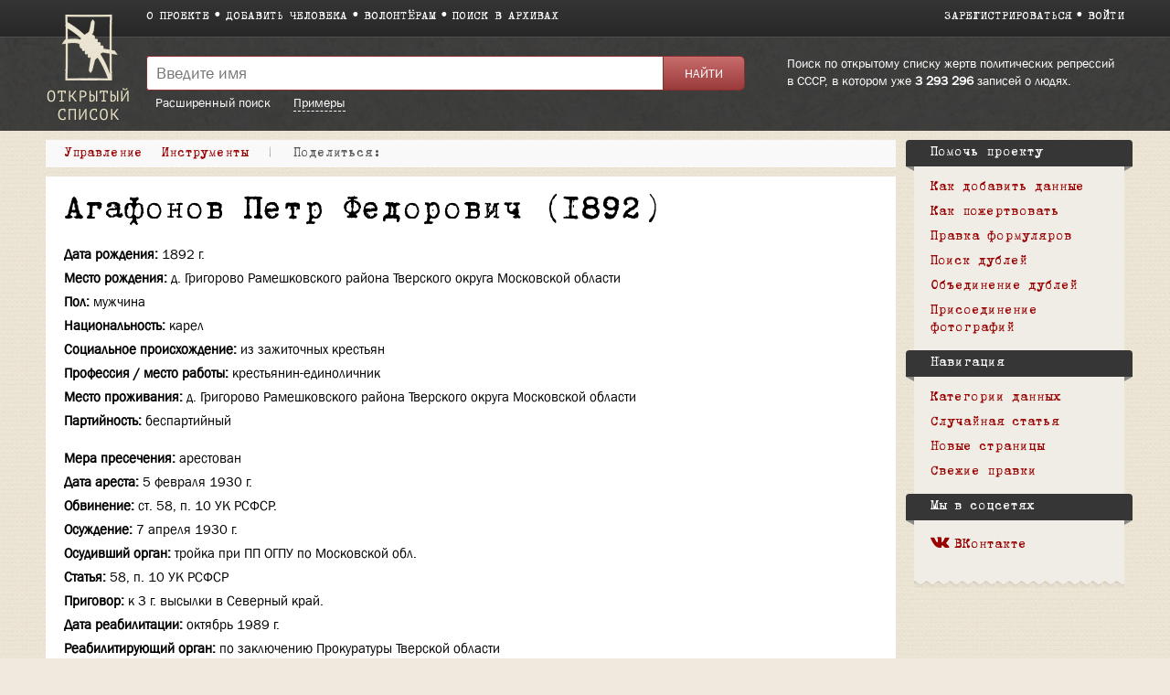

--- FILE ---
content_type: text/html; charset=UTF-8
request_url: https://ru.openlist.wiki/%D0%90%D0%B3%D0%B0%D1%84%D0%BE%D0%BD%D0%BE%D0%B2_%D0%9F%D0%B5%D1%82%D1%80_%D0%A4%D0%B5%D0%B4%D0%BE%D1%80%D0%BE%D0%B2%D0%B8%D1%87_(1892)
body_size: 8108
content:
<!DOCTYPE html>
<html class="client-nojs" lang="ru" dir="ltr">
<head>
<meta charset="UTF-8"/>
<title>Агафонов Петр Федорович (1892) — Открытый список</title>
<script>document.documentElement.className = document.documentElement.className.replace( /(^|\s)client-nojs(\s|$)/, "$1client-js$2" );</script>
<script>(window.RLQ=window.RLQ||[]).push(function(){mw.config.set({"wgCanonicalNamespace":"","wgCanonicalSpecialPageName":false,"wgNamespaceNumber":0,"wgPageName":"Агафонов_Петр_Федорович_(1892)","wgTitle":"Агафонов Петр Федорович (1892)","wgCurRevisionId":30726547,"wgRevisionId":30726547,"wgArticleId":631085,"wgIsArticle":true,"wgIsRedirect":false,"wgAction":"view","wgUserName":null,"wgUserGroups":["*"],"wgCategories":["Формуляр","Книга памяти Республики Карелия","Карелия","Жертвы политического террора в СССР (База данных)","Книга памяти Калининской обл.","Тверская обл."],"wgBreakFrames":false,"wgPageContentLanguage":"ru","wgPageContentModel":"wikitext","wgSeparatorTransformTable":[",\t."," \t,"],"wgDigitTransformTable":["",""],"wgDefaultDateFormat":"dmy","wgMonthNames":["","январь","февраль","март","апрель","май","июнь","июль","август","сентябрь","октябрь","ноябрь","декабрь"],"wgMonthNamesShort":["","янв","фев","мар","апр","май","июн","июл","авг","сен","окт","ноя","дек"],"wgRelevantPageName":"Агафонов_Петр_Федорович_(1892)","wgRelevantArticleId":631085,"wgRequestId":"95d46e9d7499b42e85f4d60f","wgIsProbablyEditable":false,"wgRelevantPageIsProbablyEditable":false,"wgRestrictionEdit":[],"wgRestrictionMove":[],"wgWikiEditorEnabledModules":{"toolbar":true,"preview":true,"publish":false},"wgMediaViewerOnClick":true,"wgMediaViewerEnabledByDefault":true,"wgCategoryTreePageCategoryOptions":"{\"mode\":0,\"hideprefix\":20,\"showcount\":true,\"namespaces\":false}"});mw.loader.state({"site.styles":"ready","noscript":"ready","user.styles":"ready","user":"ready","user.options":"loading","user.tokens":"loading","skins.openlist.css":"ready","mediawiki.legacy.shared":"ready","mediawiki.legacy.commonPrint":"ready","mediawiki.sectionAnchor":"ready"});mw.loader.implement("user.options@1dzjbvu",function($,jQuery,require,module){mw.user.options.set({"variant":"ru"});});mw.loader.implement("user.tokens@080d3ob",function ( $, jQuery, require, module ) {
mw.user.tokens.set({"editToken":"+\\","patrolToken":"+\\","watchToken":"+\\","csrfToken":"+\\"});/*@nomin*/

});mw.loader.load(["site","mediawiki.page.startup","mediawiki.user","mediawiki.hidpi","mediawiki.page.ready","mediawiki.searchSuggest","skins.openlist.main"]);});</script>
<link rel="stylesheet" href="/load.php?debug=false&amp;lang=ru&amp;modules=mediawiki.legacy.commonPrint%2Cshared%7Cmediawiki.sectionAnchor%7Cskins.openlist.css&amp;only=styles&amp;skin=openlist"/>
<script async="" src="/load.php?debug=false&amp;lang=ru&amp;modules=startup&amp;only=scripts&amp;skin=openlist"></script>
<meta name="ResourceLoaderDynamicStyles" content=""/>
<meta name="generator" content="MediaWiki 1.30.0"/>
<meta name="theme-color" content="#3e3e3e"/>
<meta name="viewport" content="width=device-width"/>
<link rel="icon" size="192x192" href="/skins/Openlist/images/openlist.png"/>
<link rel="stylesheet" href="/skins/Openlist/resources/font-awesome.min.css"/>
<link rel="shortcut icon" href="/favicon.ico"/>
<link rel="search" type="application/opensearchdescription+xml" href="/opensearch_desc.php" title="Открытый список (ru)"/>
<link rel="EditURI" type="application/rsd+xml" href="https://ru.openlist.wiki/api.php?action=rsd"/>
	<meta property="og:type" content="article"/>

	<meta property="og:site_name" content="Открытый список"/>

	<meta property="og:title" content="Агафонов Петр Федорович (1892)"/>

	<meta property="og:url" content="https://ru.openlist.wiki/%D0%90%D0%B3%D0%B0%D1%84%D0%BE%D0%BD%D0%BE%D0%B2_%D0%9F%D0%B5%D1%82%D1%80_%D0%A4%D0%B5%D0%B4%D0%BE%D1%80%D0%BE%D0%B2%D0%B8%D1%87_(1892)"/>

<script src="https://widget.cloudpayments.ru/bundles/cloudpayments.js"></script>
<meta property="fb:app_id" content="100572587062439">
<meta property="og:description" content="Самая полная база данных жертв политических репрессий в СССР, пополняемая пользователями">
<meta property="og:image" content="https://ru.openlist.wiki/resources/assets/wiki.png">
<!--[if lt IE 9]><script src="/resources/lib/html5shiv/html5shiv.min.js?40bd4"></script><![endif]-->
</head>
<body class="mediawiki ltr sitedir-ltr mw-hide-empty-elt ns-0 ns-subject page-Агафонов_Петр_Федорович_1892 rootpage-Агафонов_Петр_Федорович_1892 skin-openlist action-view">
			


			<div id="wrapper" class=" article-ru-631085 ">

<!-- 
	КОД ДЛЯ ГЛАВНОЙ СТАРНИЦЫ 29october
	_NOTOC_
<div>
	<div style="float:left; margin:0 20px 0px 0;">
[[Файл:Return names logo.png|link=https://29october.openlist.wiki/]]
	</div>
	<div id="frontpage-cols" style="padding: 30px 0;" align="left">
	<h2><span class="mw-headline"><big style="margin: 20px 0; font-size: 22px; display: block; line-height: 140%;">[https://29october.openlist.wiki «Возвращение имен» — это ежегодная акция памяти о людях, которые были высланы, арестованы или расстреляны советской властью.]</big></span></h2>
</div>

-->

				<header id="mw-head">
					<div class="container">
						
						<div id="p-logo"><a href="/Открытый_список:Заглавная_страница"><img src="/skins/Openlist/images/logo-ru.png" style="" alt="Открытый список"></a></div>
						<div class="header-padding">
							<nav id="sitenav">
								<ul class="links" role="menubar">
									<li><a
										href="/Открытый_список:О_проекте">О проекте</a></li><li><a 
										href="/Special:OlEditorCreatePage">Добавить человека</a></li><li><a 
										href="/Открытый_список:Волонтерам">Волонтёрам</a></li><li><a 
										href="/Открытый_список:Поиск_в_архивах">Поиск в архивах</a></li>
								</ul>
							</nav>
							<nav id="siteacc"><ul class="links"><li id="pt-createaccount"><a href="/index.php?title=%D0%A1%D0%BB%D1%83%D0%B6%D0%B5%D0%B1%D0%BD%D0%B0%D1%8F:%D0%A1%D0%BE%D0%B7%D0%B4%D0%B0%D1%82%D1%8C_%D1%83%D1%87%D1%91%D1%82%D0%BD%D1%83%D1%8E_%D0%B7%D0%B0%D0%BF%D0%B8%D1%81%D1%8C&returnto=%D0%90%D0%B3%D0%B0%D1%84%D0%BE%D0%BD%D0%BE%D0%B2+%D0%9F%D0%B5%D1%82%D1%80+%D0%A4%D0%B5%D0%B4%D0%BE%D1%80%D0%BE%D0%B2%D0%B8%D1%87+%281892%29">Зарегистрироваться</a></li><li id="pt-login"><a href="/index.php?title=%D0%A1%D0%BB%D1%83%D0%B6%D0%B5%D0%B1%D0%BD%D0%B0%D1%8F:%D0%92%D1%85%D0%BE%D0%B4&returnto=%D0%90%D0%B3%D0%B0%D1%84%D0%BE%D0%BD%D0%BE%D0%B2+%D0%9F%D0%B5%D1%82%D1%80+%D0%A4%D0%B5%D0%B4%D0%BE%D1%80%D0%BE%D0%B2%D0%B8%D1%87+%281892%29">Войти</a></li></ul></nav>
<!-- /0 -->
							<div class="clear"></div>
						</div>
					</div>
				</header>
				<div id="p-search">
					<div class="container">
						<div class="header-padding">
							<div class="welcome-text">
								Поиск по открытому списку жертв политических репрессий в СССР, в котором уже 								<a href="/index.php/Special:TimelineStats">3 293 296</a>
								записей о людях.							</div>
							<div class="search-left">
													<div id="search-top" role="search">
						<form action="/index.php" id="searchform">
							<div class="search-group">
								<input name="search" placeholder="Введите имя" title="" accesskey="f" id="searchInput" value="" />
								<input type="submit" name="fulltext" value="Найти" title="" id="mw-searchButton" class="searchButton" />
							</div>
							<div class="search-selector">
								<a href="/Special:OlSearch">Расширенный поиск</a>
								<span id="search-help-button" style="cursor:pointer; border-bottom:1px dashed white; margin-left:1.5em;">Примеры</span>
							</div>
							<div id="search-help-dialog" title="Примеры поиска" style="display:none">
  								<p>Если вы не знаете имя или отчество, поставьте вместо них символ <code>*</code>.</p><p>К примеру:</p><ul><li style="margin-bottom:.4em"><a href="/Special:OlSearch?olsearch-run=1&olsearch-name-fulltext=Иванов%20*%20Васильевич">Иванов * Васильевич</a></li><li><a href="/Special:OlSearch?olsearch-run=1&olsearch-name-fulltext=%D0%98%D0%B2%D0%B0%D0%BD%D0%BE%D0%B2%20%D0%90%D0%BB%D0%B5%D0%BA%D1%81%D0%B5%D0%B9%20*">Иванов Алексей *</a></li><ul>							</div>
						</form>
					</div>
					
<!-- /0 -->
							</div>
						</div>
						<div class="clear"></div>
					</div>
				</div>
				<!-- content -->
				<div id="content" class="mw-body" id="top">
					<div class="container">
						<div id="page" class="left-column">
							<div id="dd-menu">
								<div class="section">
									<div class="title">Управление</div>
									<div class="content">
																	<ul  >
																					<li  id="ca-view" class="selected"><span>Просмотр</span></li> 
																			<li  id="ca-viewsource" >
								<a href="/index.php?title=%D0%90%D0%B3%D0%B0%D1%84%D0%BE%D0%BD%D0%BE%D0%B2_%D0%9F%D0%B5%D1%82%D1%80_%D0%A4%D0%B5%D0%B4%D0%BE%D1%80%D0%BE%D0%B2%D0%B8%D1%87_(1892)&amp;action=edit"  title="Эта страница защищена от изменений, но вы можете посмотреть и скопировать её исходный текст [e]" accesskey="e" >
									Просмотр вики-текста								</a>
							</li>
																			<li  id="ca-history" class="collapsible" >
								<a href="/index.php?title=%D0%90%D0%B3%D0%B0%D1%84%D0%BE%D0%BD%D0%BE%D0%B2_%D0%9F%D0%B5%D1%82%D1%80_%D0%A4%D0%B5%D0%B4%D0%BE%D1%80%D0%BE%D0%B2%D0%B8%D1%87_(1892)&amp;action=history"  title="Журнал изменений страницы [h]" accesskey="h" >
									История								</a>
							</li>
						
<!-- /0 -->
															</ul>
						
<!-- /0 -->
									</div>
								</div>
								
								<div class="section">
									<div class="title">Инструменты</div>
									<div class="content">
										<ul><li id="t-whatlinkshere"><a href="/%D0%A1%D0%BB%D1%83%D0%B6%D0%B5%D0%B1%D0%BD%D0%B0%D1%8F:%D0%A1%D1%81%D1%8B%D0%BB%D0%BA%D0%B8_%D1%81%D1%8E%D0%B4%D0%B0/%D0%90%D0%B3%D0%B0%D1%84%D0%BE%D0%BD%D0%BE%D0%B2_%D0%9F%D0%B5%D1%82%D1%80_%D0%A4%D0%B5%D0%B4%D0%BE%D1%80%D0%BE%D0%B2%D0%B8%D1%87_(1892)" title="Список всех страниц, ссылающихся на данную [j]" accesskey="j">Ссылки сюда</a></li><li id="t-recentchangeslinked"><a href="/%D0%A1%D0%BB%D1%83%D0%B6%D0%B5%D0%B1%D0%BD%D0%B0%D1%8F:%D0%A1%D0%B2%D1%8F%D0%B7%D0%B0%D0%BD%D0%BD%D1%8B%D0%B5_%D0%BF%D1%80%D0%B0%D0%B2%D0%BA%D0%B8/%D0%90%D0%B3%D0%B0%D1%84%D0%BE%D0%BD%D0%BE%D0%B2_%D0%9F%D0%B5%D1%82%D1%80_%D0%A4%D0%B5%D0%B4%D0%BE%D1%80%D0%BE%D0%B2%D0%B8%D1%87_(1892)" rel="nofollow" title="Последние изменения в страницах, на которые ссылается эта страница [k]" accesskey="k">Связанные правки</a></li><li id="t-permalink"><a href="/index.php?title=%D0%90%D0%B3%D0%B0%D1%84%D0%BE%D0%BD%D0%BE%D0%B2_%D0%9F%D0%B5%D1%82%D1%80_%D0%A4%D0%B5%D0%B4%D0%BE%D1%80%D0%BE%D0%B2%D0%B8%D1%87_(1892)&amp;oldid=30726547" title="Постоянная ссылка на эту версию страницы">Постоянная ссылка</a></li><li id="t-info"><a href="/index.php?title=%D0%90%D0%B3%D0%B0%D1%84%D0%BE%D0%BD%D0%BE%D0%B2_%D0%9F%D0%B5%D1%82%D1%80_%D0%A4%D0%B5%D0%B4%D0%BE%D1%80%D0%BE%D0%B2%D0%B8%D1%87_(1892)&amp;action=info" title="Подробнее об этой странице">Сведения о странице</a></li><li id="OlDubles-dd-create"><a href="./Special:OlDublesControl/?action=create&amp;title1=Агафонов Петр Федорович (1892)">Указать дубль</a></li></ul>									</div>
								</div>

								
								<div class="s" id="dd-menu-separator-share">|</div>
								
								<div class="section" id="dd-menu-section-share">
									<div class="title">
										<div style="float:left;"><em>Поделиться:&nbsp;</em></div>
										<div style="float:left;" class="ya-share2" data-services="vkontakte,facebook" data-size="s"></div>
										<div style="clear:both"></div>
									</div>
									<!--
									<div class="content">
										<ul>
											<li><a href="https://www.facebook.com/sharer/sharer.php?u=https://ru.openlist.wiki/%D0%90%D0%B3%D0%B0%D1%84%D0%BE%D0%BD%D0%BE%D0%B2_%D0%9F%D0%B5%D1%82%D1%80_%D0%A4%D0%B5%D0%B4%D0%BE%D1%80%D0%BE%D0%B2%D0%B8%D1%87_(1892)&src=openlist.wiki"><i class="fa fa-facebook" aria-hidden="true"></i>acebook</a></li>
											<li><a href="http://vk.com/share.php?url=https://ru.openlist.wiki/%D0%90%D0%B3%D0%B0%D1%84%D0%BE%D0%BD%D0%BE%D0%B2_%D0%9F%D0%B5%D1%82%D1%80_%D0%A4%D0%B5%D0%B4%D0%BE%D1%80%D0%BE%D0%B2%D0%B8%D1%87_(1892)&title=Агафонов Петр Федорович (1892)"><i class="fa fa-vk" aria-hidden="true"></i>ontakte</a></li>
										</ul>
									</div>
									-->
								</div>
									
								
								<div class="clear"></div>
							</div>

							<div id="page-content">
								<main id="main-content">
																		<div id="bodyContent">
										<article class="formular" >
											<header><h1 id="h1">Агафонов Петр Федорович (1892)</h1></header>
											<div id="mw-content-text" lang="ru" dir="ltr" class="mw-content-ltr"><div class="mw-parser-output"><div id="custom-person">

<ul><li> <span>Дата рождения:</span> <b>1892 г.</b></li>
<li> <span>Место рождения:</span> <b>д. Григорово Рамешковского района Тверского округа Московской области</b></li>
<li> <span>Пол:</span> <b>мужчина</b></li>
<li> <span>Национальность:</span> <b>карел</b></li>
<li> <span>Социальное происхождение:</span> <b>из зажиточных крестьян</b></li>
<li> <span>Профессия / место работы:</span> <b>крестьянин-единоличник</b></li>
<li> <span>Место проживания:</span> <b>д. Григорово Рамешковского района Тверского округа Московской области</b></li>
<li> <span>Партийность:</span> <b>беспартийный</b></li></ul>

	<hr style="height:15px" />

<ul><li> <span>Мера пресечения:</span> <b>арестован</b></li>
<li> <span>Дата ареста:</span> <b>5 февраля 1930 г.</b></li>
<li> <span>Обвинение:</span> <b>ст. 58, п. 10 УК РСФСР.</b></li>
<li> <span>Осуждение:</span> <b>7 апреля 1930 г.</b></li>
<li> <span>Осудивший орган:</span> <b>тройка при ПП ОГПУ по Московской обл.</b></li>
<li> <span>Статья:</span> <b>58, п. 10 УК РСФСР</b></li>
<li> <span>Приговор:</span> <b>к 3 г. высылки в Северный край.</b></li>
<li> <span>Дата реабилитации:</span> <b>октябрь 1989 г.</b></li>
<li> <span>Реабилитирующий орган:</span> <b>по заключению Прокуратуры Тверской области</b></li></ul>

	<hr style="height:15px" />

<ul><li> <span>Источники данных:</span> <b>БД "Жертвы политического террора в СССР"; Книга памяти Калининской обл.; Книга памяти Республики Карелия; Тверская книга памяти..</b></li></ul>
	<div class="clear"></div></div>
<h2><span class="mw-headline" id=".D0.9A.D0.BD.D0.B8.D0.B3.D0.B0_.D0.BF.D0.B0.D0.BC.D1.8F.D1.82.D0.B8_.D0.A0.D0.B5.D1.81.D0.BF.D1.83.D0.B1.D0.BB.D0.B8.D0.BA.D0.B8_.D0.9A.D0.B0.D1.80.D0.B5.D0.BB.D0.B8.D1.8F">Книга памяти Республики Карелия</span></h2>
<p>Агафонов Петр Федорович, 1892 г. р., уроженец и житель д. Григорово Рамешковского района Тверского округа Московской области, карел, беспартийный, из зажиточных крестьян, крестьянин-единоличник. Арестован 05.02.1930 г. Решением тройки при ПП ОГПУ по Московской области от 07.04.1930 г. по ст. 58-10 УК РСФСР приговорен к 3 годам высылки в Северный край. Реабилитирован прокурором Тверской области 19.10.1989 г. Источник: Тверская книга памяти.
</p>
<!-- 
NewPP limit report
Cached time: 20260124173907
Cache expiry: 1
Dynamic content: false
CPU time usage: 0,036 seconds
Real time usage: 0,038 seconds
Preprocessor visited node count: 470/1000000
Preprocessor generated node count: 4514/1000000
Post‐expand include size: 4166/2097152 bytes
Template argument size: 2134/2097152 bytes
Highest expansion depth: 5/40
Expensive parser function count: 0/100
-->
<!--
Transclusion expansion time report (%,ms,calls,template)
100,00%   30,638      1 -total
100,00%   30,638      1 Шаблон:Формуляр
  6,04%    1,849      1 Шаблон:Статус_формуляра
-->
</div>
<!-- Saved in parser cache with key openlist_ru-wiki_:pcache:idhash:631085-0!canonical and timestamp 20260124173907 and revision id 30726547
 -->
</div><div id="catlinks" class="catlinks" data-mw="interface"><div id="mw-normal-catlinks" class="mw-normal-catlinks"><a href="/%D0%A1%D0%BB%D1%83%D0%B6%D0%B5%D0%B1%D0%BD%D0%B0%D1%8F:%D0%9A%D0%B0%D1%82%D0%B5%D0%B3%D0%BE%D1%80%D0%B8%D0%B8" title="Служебная:Категории">Категории</a>: <ul><li><a href="/%D0%9A%D0%B0%D1%82%D0%B5%D0%B3%D0%BE%D1%80%D0%B8%D1%8F:%D0%9A%D0%BD%D0%B8%D0%B3%D0%B0_%D0%BF%D0%B0%D0%BC%D1%8F%D1%82%D0%B8_%D0%A0%D0%B5%D1%81%D0%BF%D1%83%D0%B1%D0%BB%D0%B8%D0%BA%D0%B8_%D0%9A%D0%B0%D1%80%D0%B5%D0%BB%D0%B8%D1%8F" title="Категория:Книга памяти Республики Карелия">Книга памяти Республики Карелия</a></li><li><a href="/%D0%9A%D0%B0%D1%82%D0%B5%D0%B3%D0%BE%D1%80%D0%B8%D1%8F:%D0%9A%D0%B0%D1%80%D0%B5%D0%BB%D0%B8%D1%8F" title="Категория:Карелия">Карелия</a></li><li><a href="/%D0%9A%D0%B0%D1%82%D0%B5%D0%B3%D0%BE%D1%80%D0%B8%D1%8F:%D0%96%D0%B5%D1%80%D1%82%D0%B2%D1%8B_%D0%BF%D0%BE%D0%BB%D0%B8%D1%82%D0%B8%D1%87%D0%B5%D1%81%D0%BA%D0%BE%D0%B3%D0%BE_%D1%82%D0%B5%D1%80%D1%80%D0%BE%D1%80%D0%B0_%D0%B2_%D0%A1%D0%A1%D0%A1%D0%A0_(%D0%91%D0%B0%D0%B7%D0%B0_%D0%B4%D0%B0%D0%BD%D0%BD%D1%8B%D1%85)" title="Категория:Жертвы политического террора в СССР (База данных)">Жертвы политического террора в СССР (База данных)</a></li><li><a href="/%D0%9A%D0%B0%D1%82%D0%B5%D0%B3%D0%BE%D1%80%D0%B8%D1%8F:%D0%9A%D0%BD%D0%B8%D0%B3%D0%B0_%D0%BF%D0%B0%D0%BC%D1%8F%D1%82%D0%B8_%D0%9A%D0%B0%D0%BB%D0%B8%D0%BD%D0%B8%D0%BD%D1%81%D0%BA%D0%BE%D0%B9_%D0%BE%D0%B1%D0%BB." title="Категория:Книга памяти Калининской обл.">Книга памяти Калининской обл.</a></li><li><a href="/%D0%9A%D0%B0%D1%82%D0%B5%D0%B3%D0%BE%D1%80%D0%B8%D1%8F:%D0%A2%D0%B2%D0%B5%D1%80%D1%81%D0%BA%D0%B0%D1%8F_%D0%BE%D0%B1%D0%BB." title="Категория:Тверская обл.">Тверская обл.</a></li></ul></div><div id="mw-hidden-catlinks" class="mw-hidden-catlinks mw-hidden-cats-hidden">Скрытая категория: <ul><li><a href="/%D0%9A%D0%B0%D1%82%D0%B5%D0%B3%D0%BE%D1%80%D0%B8%D1%8F:%D0%A4%D0%BE%D1%80%D0%BC%D1%83%D0%BB%D1%8F%D1%80" title="Категория:Формуляр">Формуляр</a></li></ul></div></div>										</article>
										<div id="ya-share" style="display:none;">
											<div style="float:left; margin-right:10px;">Поделиться:</div>
											<div class="ya-share2" data-services="vkontakte,facebook" data-size="s"></div>
										</div>
									</div>
								</main>
								<div class="clear"></div>
							</div>
						</div>
						<aside id="sidebar">
							<div class="sidebar-box">
		<div class="portal" id="p-.D0.9F.D0.BE.D0.BC.D0.BE.D1.87.D1.8C_.D0.BF.D1.80.D0.BE.D0.B5.D0.BA.D1.82.D1.83"  >
			<h2  >
				Помочь проекту			</h2>
			<ul><li><a href="/%D0%9E%D1%82%D0%BA%D1%80%D1%8B%D1%82%D1%8B%D0%B9_%D1%81%D0%BF%D0%B8%D1%81%D0%BE%D0%BA:%D0%94%D0%BE%D0%B1%D0%B0%D0%B2%D0%BB%D0%B5%D0%BD%D0%B8%D0%B5_%D0%B4%D0%B0%D0%BD%D0%BD%D1%8B%D1%85">Как добавить данные</a></li><li><a href="/%D0%A1%D0%BB%D1%83%D0%B6%D0%B5%D0%B1%D0%BD%D0%B0%D1%8F:OlDonation">Как пожертвовать</a></li><li><a href="/%D0%A1%D0%BB%D1%83%D0%B6%D0%B5%D0%B1%D0%BD%D0%B0%D1%8F:RandomInCategory/%D0%9D%D1%83%D0%B6%D0%B5%D0%BD_%D1%80%D0%B5%D0%B4%D0%B0%D0%BA%D1%82%D0%BE%D1%80">Правка формуляров</a></li><li><a href="/%D0%A1%D0%BB%D1%83%D0%B6%D0%B5%D0%B1%D0%BD%D0%B0%D1%8F:OlDublesVote">Поиск дублей</a></li><li><a href="/%D0%9E%D1%82%D0%BA%D1%80%D1%8B%D1%82%D1%8B%D0%B9_%D1%81%D0%BF%D0%B8%D1%81%D0%BE%D0%BA:%D0%98%D0%BD%D1%81%D1%82%D1%80%D1%83%D0%BA%D1%86%D0%B8%D1%8F_%D0%BF%D0%BE_%D0%BE%D0%B1%D1%8A%D0%B5%D0%B4%D0%B8%D0%BD%D0%B5%D0%BD%D0%B8%D1%8E_%D1%84%D0%BE%D1%80%D0%BC%D1%83%D0%BB%D1%8F%D1%80%D0%BE%D0%B2">Объединение дублей</a></li><li><a href="/%D0%9E%D1%82%D0%BA%D1%80%D1%8B%D1%82%D1%8B%D0%B9_%D1%81%D0%BF%D0%B8%D1%81%D0%BE%D0%BA:%D0%9D%D0%B5%D1%80%D0%B0%D0%B7%D0%BE%D0%B1%D1%80%D0%B0%D0%BD%D0%BD%D1%8B%D0%B5_%D1%84%D0%BE%D1%82%D0%BE%D0%B3%D1%80%D0%B0%D1%84%D0%B8%D0%B8_1_(%D0%9A%D1%80%D0%B0%D1%81%D0%BD%D0%BE%D1%8F%D1%80%D1%81%D0%BA%D0%B0%D1%8F_%D0%91%D0%94)">Присоединение фотографий</a></li></ul>    	</div>
		
		<div class="portal" id="p-navigation"  >
			<h2  >
				Навигация			</h2>
			<ul><li><a href="/%D0%9E%D1%82%D0%BA%D1%80%D1%8B%D1%82%D1%8B%D0%B9_%D1%81%D0%BF%D0%B8%D1%81%D0%BE%D0%BA:%D0%9A%D0%B0%D1%82%D0%B5%D0%B3%D0%BE%D1%80%D0%B8%D0%B8">Категории данных</a></li><li><a href="/%D0%A1%D0%BB%D1%83%D0%B6%D0%B5%D0%B1%D0%BD%D0%B0%D1%8F:%D0%A1%D0%BB%D1%83%D1%87%D0%B0%D0%B9%D0%BD%D0%B0%D1%8F_%D1%81%D1%82%D1%80%D0%B0%D0%BD%D0%B8%D1%86%D0%B0">Случайная статья</a></li><li><a href="/%D0%A1%D0%BB%D1%83%D0%B6%D0%B5%D0%B1%D0%BD%D0%B0%D1%8F:%D0%9D%D0%BE%D0%B2%D1%8B%D0%B5_%D1%81%D1%82%D1%80%D0%B0%D0%BD%D0%B8%D1%86%D1%8B">Новые страницы</a></li><li><a href="/%D0%A1%D0%BB%D1%83%D0%B6%D0%B5%D0%B1%D0%BD%D0%B0%D1%8F:%D0%A1%D0%B2%D0%B5%D0%B6%D0%B8%D0%B5_%D0%BF%D1%80%D0%B0%D0%B2%D0%BA%D0%B8">Свежие правки</a></li></ul>    	</div>
		
		<div class="portal" id="p-.D0.9C.D1.8B_.D0.B2_.D1.81.D0.BE.D1.86.D1.81.D0.B5.D1.82.D1.8F.D1.85"  >
			<h2  >
				Мы в соцсетях			</h2>
			<ul><li><a href="https://vk.com/openlist.wiki"><i class="fa fa-vk" aria-hidden="true"></i>ВКонтакте</a></li></ul>    	</div>
		<div class="clear"></div></div>
							<div class="sidebar-box-after"></div>
						</aside>
						<div class="clear"></div>
					</div>
				</div>
				<!-- /content -->
				<!-- footer -->
				
				<footer>
					<div class="container">
													<div class="col">
								<a href="http://memo.ru/"><img src="/skins/Openlist/images/memo-footer.png" alt="Мемориал" style="float:left; margin:0 10px 20px 0;"></a>
								В основе материалов<br> сайта — данные <a href="http://memo.ru/">Международного <br>Мемориала</a>.
							</div>
												<div class="col">
							<ul>
																	<li><a href="https://www.facebook.com/openlist.wiki/"><i class="fa fa-facebook-official" aria-hidden="true"></i>Facebook</a></li>
																																								<li><a href="https://vk.com/openlist.wiki"><i class="fa fa-vk" aria-hidden="true"></i>ВКонтакте</a></li>
								<li><a href="https://www.instagram.com/openlist.wiki/"><i class="fa fa-instagram" aria-hidden="true"></i>Instagram</a></li>
								<li><a href="mailto:info@openlist.wiki"><i class="fa fa-envelope" aria-hidden="true"></i>info@openlist.wiki</a></li>
							</ul>
						</div>
						<div class="col">
							<ul>
								<li><a href="/Открытый_список:Отказ_от_ответственности">Отказ от ответственности</a></li>
								<li><a href="/Открытый_список:Условия_использования">Условия использования</a></li>
								<li><a href="/Категория:Источники_данных">Источники данных</a></li>
								<li><a href="/Special:SpecialPages">Спецстраницы</a></li>
							</ul>
						</div>
						<div class="col">
							<ul>
								<li><a href="https://ru.openlist.wiki/">Открытый список</a></li>
								<li><a href="https://ua.openlist.wiki/">Відкритий список</a></li>
								<li><a href="https://ge.openlist.wiki/">ღია სია</a></li>
								<li><a href="https://by.openlist.wiki/">Адкрыты спіс</a></li>
							</ul>
						</div>
						
						<div style="clear:both"></div>
					</div>
				</footer>
				<!-- /footer -->
			</div>

			<script>(window.RLQ=window.RLQ||[]).push(function(){mw.config.set({"wgPageParseReport":{"limitreport":{"cputime":"0,036","walltime":"0,038","ppvisitednodes":{"value":470,"limit":1000000},"ppgeneratednodes":{"value":4514,"limit":1000000},"postexpandincludesize":{"value":4166,"limit":2097152},"templateargumentsize":{"value":2134,"limit":2097152},"expansiondepth":{"value":5,"limit":40},"expensivefunctioncount":{"value":0,"limit":100},"timingprofile":["100,00%   30,638      1 -total","100,00%   30,638      1 Шаблон:Формуляр","  6,04%    1,849      1 Шаблон:Статус_формуляра"]},"cachereport":{"timestamp":"20260124173907","ttl":1,"transientcontent":false}}});});</script><script>(window.RLQ=window.RLQ||[]).push(function(){mw.config.set({"wgBackendResponseTime":126});});</script>
            <!-- Google tag (gtag.js) -->
            <script async src="https://www.googletagmanager.com/gtag/js?id=G-4QSGSVD793"></script>
            <script>
              window.dataLayer = window.dataLayer || [];
              function gtag(){dataLayer.push(arguments);}
              gtag('js', new Date());

              gtag('config', 'G-4QSGSVD793');
            </script>

			</body>
			<!-- Cached 20260124173907 -->
</html>
		